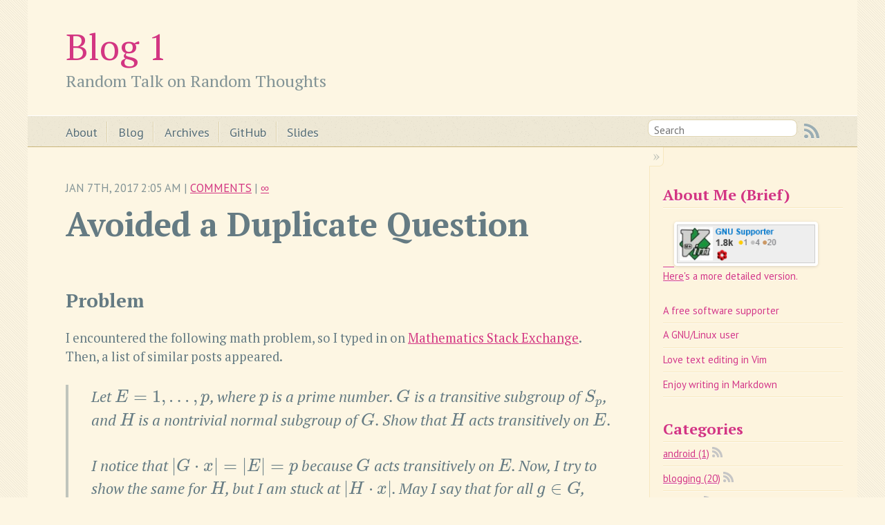

--- FILE ---
content_type: text/html; charset=utf-8
request_url: https://vincenttam.github.io/blog/2017/01/07/avoided-a-duplicate-question/
body_size: 5330
content:

<!DOCTYPE html>
<!--[if IEMobile 7 ]><html class="no-js iem7"><![endif]-->
<!--[if lt IE 9]><html class="no-js lte-ie8"><![endif]-->
<!--[if (gt IE 8)|(gt IEMobile 7)|!(IEMobile)|!(IE)]><!--><html class="no-js" lang="en"><!--<![endif]-->
<head>
  <meta charset="utf-8">
  <title>Avoided a Duplicate Question - Blog 1</title>
  <meta name="author" content="Vincent Tam">

  
  <meta name="description" content="Problem I encountered the following math problem, so I typed in on
Mathematics Stack Exchange. Then, a list of similar posts
appeared. Let $E = {1,\ &hellip;">
  

  <!-- http://t.co/dKP3o1e -->
  <meta name="HandheldFriendly" content="True">
  <meta name="MobileOptimized" content="320">
  <meta name="viewport" content="width=device-width, initial-scale=1">

  
  <link rel="canonical" href="https://vincenttam.github.io/blog/2017/01/07/avoided-a-duplicate-question">
  <link href="/favicon.png" rel="icon">
  <link href="/atom.xml" rel="alternate" title="Blog 1" type="application/atom+xml">
  <link href="/stylesheets/print.css" media="print" rel="stylesheet" type="text/css">
  <meta name="msvalidate.01" content="E421C0320103717D8EB0AD1FEC67709D" />
  <script type="text/javascript">
  var host = "vincenttam.github.io";
  if ((host == window.location.host) && (window.location.protocol != "https:")) {
    window.location.protocol = "https";
  }
  </script>

  
  <script>
    (function(i,s,o,g,r,a,m){i['GoogleAnalyticsObject']=r;i[r]=i[r]||function(){
       (i[r].q=i[r].q||[]).push(arguments)},i[r].l=1*new Date();a=s.createElement(o),
         m=s.getElementsByTagName(o)[0];a.async=1;a.src=g;m.parentNode.insertBefore(a,m)
           })(window,document,'script','//www.google-analytics.com/analytics.js','ga');

    ga('create', 'UA-46788371-2', 'auto');
      ga('send', 'pageview');

  </script>


</head>

<body   >
  <header role="banner"><hgroup>
  <h1><a href="/">Blog 1</a></h1>
  
    <h2>Random Talk on Random Thoughts</h2>
  
</hgroup>

</header>
  <nav role="navigation"><ul class="subscription" data-subscription="rss">
  <li><a href="/atom.xml" rel="subscribe-rss" title="subscribe via RSS">RSS</a></li>
  
</ul>
  
<form action="https://google.com/search" method="get">
  <fieldset role="search">
    <input type="hidden" name="sitesearch" value="vincenttam.github.io" />
    <input class="search" type="text" name="q" results="0" placeholder="Search"/>
  </fieldset>
</form>
  
<ul class="main-navigation">
  <li><a href="/about">About</a></li>
  <li><a href="/">Blog</a></li>
  <li><a href="/blog/archives">Archives</a></li>
  <li><a href="https://git.io/vtam">GitHub</a></li>
  <li><a href="/presentations">Slides</a></li>
</ul>

</nav>
  <div id="main">
    <div id="content">
      <div>
<article class="hentry" role="article">
  
  <header>
    
      
	<h1 class="entry-title">Avoided a Duplicate Question</h1>
      
    
    
      <p class="meta">
        




<time class='entry-date' datetime='2017-01-07T02:05:10+08:00'><span class='date'><span class='date-month'>Jan</span> <span class='date-day'>7</span><span class='date-suffix'>th</span>, <span class='date-year'>2017</span></span> <span class='time'>2:05 am</span></time>
        
           | <a href="#disqus_thread"
             data-disqus-identifier="https://vincenttam.github.io">Comments</a>
        
	| <a rel="bookmark" href="" title="Permalink">&infin;</a>
      </p>
    
  </header>


<div class="entry-content"><h2 id="problem">Problem</h2>

<p>I encountered the following math problem, so I typed in on
<a href="http://math.stackexchange.com/">Mathematics Stack Exchange</a>.  Then, a list of similar posts
appeared.</p>

<blockquote>
  <p>Let $E = {1,\dots,p}$, where $p$ is a prime number.  $G$ is a
transitive subgroup of $S_p$, and $H$ is a nontrivial normal
subgroup of $G$.  Show that $H$ acts transitively on $E$.</p>

  <p>I notice that $\lvert G \cdot x \rvert = \lvert E \rvert = p$
because $G$ acts transitively on $E$.  Now, I try to show the same
for $H$, but I am stuck at $\lvert H \cdot x \rvert$.  May I say
that for all $g \in G$, $\lvert gH \cdot x \rvert = \lvert H \cdot x
\rvert$?  Why can’t $H$ fix $x$?</p>
</blockquote>

<p><strong>Is it a possible duplicate of another question?</strong></p>

<h2 id="reason-to-think-about-this">Reason to think about this</h2>

<p>If the answer is yes, then my post is going to be quickly flagged as
duplicate by experienced users on this site, especially those who are
strong at abstract algebra, and I’ll lose reputation for that.</p>

<h2 id="answer">Answer</h2>

<p>I’ve really found <a href="http://math.stackexchange.com/q/152924/290189">the <em>same</em> problem</a> on Mathematics
Stack Exchange by luck.</p>

<h2 id="lessons-learnt">Lessons learnt</h2>

<p>I viewed this question four days ago.  When I tried to access it again
tonight from my web browsing history, I found this a bit hard.
Therefore, as a post on Mathematics Meta stack Exchange suggests,
<a href="http://meta.math.stackexchange.com/q/662/290189"><em>Vote early, vote often</em></a>.</p>

</div>


  <footer>
    <p class="meta">
      
  

<span class="byline author vcard">Posted by <span class="fn">Vincent Tam</span></span>

      




<time class='entry-date' datetime='2017-01-07T02:05:10+08:00'><span class='date'><span class='date-month'>Jan</span> <span class='date-day'>7</span><span class='date-suffix'>th</span>, <span class='date-year'>2017</span></span> <span class='time'>2:05 am</span></time>
      

<span class="categories">
  
    <a class='category' href='/blog/categories/math/'>math</a>, <a class='category' href='/blog/categories/metase/'>metase</a>
  
</span>


    </p>
    
      <div class="sharing">
  
  <a href="//twitter.com/share" class="twitter-share-button" data-url="https://vincenttam.github.io/blog/2017/01/07/avoided-a-duplicate-question/" data-via="" data-counturl="https://vincenttam.github.io/blog/2017/01/07/avoided-a-duplicate-question/" >Tweet</a>
  
  
  
    <div class="fb-like" data-send="true" data-width="450" data-show-faces="false"></div>
  
</div>

    
    <p class="meta">
      
        <a class="basic-alignment left" href="/blog/2017/01/06/windows-security-popup-during-public-wi-fi-connection/" title="Previous Post: Windows Security Popup during Public Wi-Fi Connection">&laquo; Windows Security Popup during Public Wi-Fi Connection</a>
      
      
        <a class="basic-alignment right" href="/blog/2017/01/10/a-comment-for-new-users-on-math-dot-se/" title="Next Post: A Comment for New Users on Math.SE">A Comment for New Users on Math.SE &raquo;</a>
      
    </p>
  </footer>
</article>

  <section>
    <h1>Comments</h1>
    <div id="disqus_thread" aria-live="polite"><noscript>Please enable JavaScript to view the <a href="http://disqus.com/?ref_noscript">comments powered by Disqus.</a></noscript>
</div>
  </section>

</div>

<aside class="sidebar">
  
    <section>
  <h1>About Me (Brief)</h1>
  <a href="http://stackexchange.com/users/3841408/gnu-supporter">
    <img src="/images/flair.png" width="208" height="58"
    alt="profile for GNU Supporter on Stack Exchange, a network of
    free, community-driven Q&amp;A sites" title="profile for GNU
    Supporter on Stack Exchange, a network of free, community-driven
    Q&amp;A sites" /></a>
  <p><a href="/about">Here</a>'s a more detailed version.</p>
  <ol>
    <li>A free software supporter</li>
    <li>A GNU/Linux user</li>
    <li>Love text editing in Vim</li>
    <li>Enjoy writing in Markdown</li>
  </ol>
</section>
<section>
  <h1>Categories</h1>
  <ul id="categories">
    <li class='category'><a href='/blog/categories/android/'>android (1)</a> <a href='/blog/categories/android/atom.xml'><img title = 'Category Atom Feed' src='/images/rss.png' class='nobd' alt='Category Atom Feed' height='15' width ='15'/></a></li>
<li class='category'><a href='/blog/categories/blogging/'>blogging (20)</a> <a href='/blog/categories/blogging/atom.xml'><img title = 'Category Atom Feed' src='/images/rss.png' class='nobd' alt='Category Atom Feed' height='15' width ='15'/></a></li>
<li class='category'><a href='/blog/categories/c-slash-c-plus-plus/'>c/c++ (6)</a> <a href='/blog/categories/c-slash-c-plus-plus/atom.xml'><img title = 'Category Atom Feed' src='/images/rss.png' class='nobd' alt='Category Atom Feed' height='15' width ='15'/></a></li>
<li class='category'><a href='/blog/categories/css/'>css (4)</a> <a href='/blog/categories/css/atom.xml'><img title = 'Category Atom Feed' src='/images/rss.png' class='nobd' alt='Category Atom Feed' height='15' width ='15'/></a></li>
<li class='category'><a href='/blog/categories/emacs/'>emacs (1)</a> <a href='/blog/categories/emacs/atom.xml'><img title = 'Category Atom Feed' src='/images/rss.png' class='nobd' alt='Category Atom Feed' height='15' width ='15'/></a></li>
<li class='category'><a href='/blog/categories/gimp/'>gimp (2)</a> <a href='/blog/categories/gimp/atom.xml'><img title = 'Category Atom Feed' src='/images/rss.png' class='nobd' alt='Category Atom Feed' height='15' width ='15'/></a></li>
<li class='category'><a href='/blog/categories/git/'>git (35)</a> <a href='/blog/categories/git/atom.xml'><img title = 'Category Atom Feed' src='/images/rss.png' class='nobd' alt='Category Atom Feed' height='15' width ='15'/></a></li>
<li class='category'><a href='/blog/categories/hardware/'>hardware (5)</a> <a href='/blog/categories/hardware/atom.xml'><img title = 'Category Atom Feed' src='/images/rss.png' class='nobd' alt='Category Atom Feed' height='15' width ='15'/></a></li>
<li class='category'><a href='/blog/categories/health/'>health (2)</a> <a href='/blog/categories/health/atom.xml'><img title = 'Category Atom Feed' src='/images/rss.png' class='nobd' alt='Category Atom Feed' height='15' width ='15'/></a></li>
<li class='category'><a href='/blog/categories/imagemagick/'>imagemagick (4)</a> <a href='/blog/categories/imagemagick/atom.xml'><img title = 'Category Atom Feed' src='/images/rss.png' class='nobd' alt='Category Atom Feed' height='15' width ='15'/></a></li>
<li class='category'><a href='/blog/categories/information-security/'>information security (15)</a> <a href='/blog/categories/information-security/atom.xml'><img title = 'Category Atom Feed' src='/images/rss.png' class='nobd' alt='Category Atom Feed' height='15' width ='15'/></a></li>
<li class='category'><a href='/blog/categories/kramdown/'>kramdown (7)</a> <a href='/blog/categories/kramdown/atom.xml'><img title = 'Category Atom Feed' src='/images/rss.png' class='nobd' alt='Category Atom Feed' height='15' width ='15'/></a></li>
<li class='category'><a href='/blog/categories/latex/'>latex (28)</a> <a href='/blog/categories/latex/atom.xml'><img title = 'Category Atom Feed' src='/images/rss.png' class='nobd' alt='Category Atom Feed' height='15' width ='15'/></a></li>
<li class='category'><a href='/blog/categories/latex-suite/'>latex-suite (7)</a> <a href='/blog/categories/latex-suite/atom.xml'><img title = 'Category Atom Feed' src='/images/rss.png' class='nobd' alt='Category Atom Feed' height='15' width ='15'/></a></li>
<li class='category'><a href='/blog/categories/linux/'>linux (57)</a> <a href='/blog/categories/linux/atom.xml'><img title = 'Category Atom Feed' src='/images/rss.png' class='nobd' alt='Category Atom Feed' height='15' width ='15'/></a></li>
<li class='category'><a href='/blog/categories/m$-win-star/'>m$ win* (41)</a> <a href='/blog/categories/m$-win-star/atom.xml'><img title = 'Category Atom Feed' src='/images/rss.png' class='nobd' alt='Category Atom Feed' height='15' width ='15'/></a></li>
<li class='category'><a href='/blog/categories/math/'>math (56)</a> <a href='/blog/categories/math/atom.xml'><img title = 'Category Atom Feed' src='/images/rss.png' class='nobd' alt='Category Atom Feed' height='15' width ='15'/></a></li>
<li class='category'><a href='/blog/categories/mathjax/'>mathjax (17)</a> <a href='/blog/categories/mathjax/atom.xml'><img title = 'Category Atom Feed' src='/images/rss.png' class='nobd' alt='Category Atom Feed' height='15' width ='15'/></a></li>
<li class='category'><a href='/blog/categories/metase/'>metase (4)</a> <a href='/blog/categories/metase/atom.xml'><img title = 'Category Atom Feed' src='/images/rss.png' class='nobd' alt='Category Atom Feed' height='15' width ='15'/></a></li>
<li class='category'><a href='/blog/categories/octave/'>octave (4)</a> <a href='/blog/categories/octave/atom.xml'><img title = 'Category Atom Feed' src='/images/rss.png' class='nobd' alt='Category Atom Feed' height='15' width ='15'/></a></li>
<li class='category'><a href='/blog/categories/octopress/'>octopress (57)</a> <a href='/blog/categories/octopress/atom.xml'><img title = 'Category Atom Feed' src='/images/rss.png' class='nobd' alt='Category Atom Feed' height='15' width ='15'/></a></li>
<li class='category'><a href='/blog/categories/online-code-highlighter/'>online code highlighter (9)</a> <a href='/blog/categories/online-code-highlighter/atom.xml'><img title = 'Category Atom Feed' src='/images/rss.png' class='nobd' alt='Category Atom Feed' height='15' width ='15'/></a></li>
<li class='category'><a href='/blog/categories/pandoc/'>pandoc (4)</a> <a href='/blog/categories/pandoc/atom.xml'><img title = 'Category Atom Feed' src='/images/rss.png' class='nobd' alt='Category Atom Feed' height='15' width ='15'/></a></li>
<li class='category'><a href='/blog/categories/perl/'>perl (2)</a> <a href='/blog/categories/perl/atom.xml'><img title = 'Category Atom Feed' src='/images/rss.png' class='nobd' alt='Category Atom Feed' height='15' width ='15'/></a></li>
<li class='category'><a href='/blog/categories/ruby/'>ruby (9)</a> <a href='/blog/categories/ruby/atom.xml'><img title = 'Category Atom Feed' src='/images/rss.png' class='nobd' alt='Category Atom Feed' height='15' width ='15'/></a></li>
<li class='category'><a href='/blog/categories/sql/'>sql (2)</a> <a href='/blog/categories/sql/atom.xml'><img title = 'Category Atom Feed' src='/images/rss.png' class='nobd' alt='Category Atom Feed' height='15' width ='15'/></a></li>
<li class='category'><a href='/blog/categories/svg/'>svg (8)</a> <a href='/blog/categories/svg/atom.xml'><img title = 'Category Atom Feed' src='/images/rss.png' class='nobd' alt='Category Atom Feed' height='15' width ='15'/></a></li>
<li class='category'><a href='/blog/categories/template/'>template (10)</a> <a href='/blog/categories/template/atom.xml'><img title = 'Category Atom Feed' src='/images/rss.png' class='nobd' alt='Category Atom Feed' height='15' width ='15'/></a></li>
<li class='category'><a href='/blog/categories/ultrablog-dot-vim/'>ultrablog.vim (7)</a> <a href='/blog/categories/ultrablog-dot-vim/atom.xml'><img title = 'Category Atom Feed' src='/images/rss.png' class='nobd' alt='Category Atom Feed' height='15' width ='15'/></a></li>
<li class='category'><a href='/blog/categories/vim/'>vim (41)</a> <a href='/blog/categories/vim/atom.xml'><img title = 'Category Atom Feed' src='/images/rss.png' class='nobd' alt='Category Atom Feed' height='15' width ='15'/></a></li>
<li class='category'><a href='/blog/categories/web-technologies/'>web technologies (32)</a> <a href='/blog/categories/web-technologies/atom.xml'><img title = 'Category Atom Feed' src='/images/rss.png' class='nobd' alt='Category Atom Feed' height='15' width ='15'/></a></li>

  </ul>
</section>
<section>
  <h1>Recent Posts</h1>
  <ul id="recent_posts">
    
      <li class="post">
        <a href="/blog/2017/01/28/moved-to-octopress-3/">Moved to Octopress 3</a>
      </li>
    
      <li class="post">
        <a href="/blog/2017/01/11/ubuntu-on-windows-10-custom-display/">Ubuntu on Windows 10 Custom Display</a>
      </li>
    
      <li class="post">
        <a href="/blog/2017/01/11/windows-10-time-sync-error/">Windows 10 Time Sync Error</a>
      </li>
    
      <li class="post">
        <a href="/blog/2017/01/11/shortened-github-urls-for-this-site/">Shortened GitHub URLs for This Site</a>
      </li>
    
      <li class="post">
        <a href="/blog/2017/01/11/a-quick-markdown-syntax-error-detection-for-writing-mathjax-equations-in-octopress-posts-5/">A Quick Markdown Syntax Error Detection for Writing MathJax Equations in Octopress Posts (5)</a>
      </li>
    
  </ul>
</section>





  
</aside>


    </div>
  </div>
  <footer role="contentinfo"><p>
<a rel="license" href="http://creativecommons.org/licenses/by-sa/4.0/"><img alt="Creative Commons License" src="/images/CC-BY-SA-icon.png" height="31" width="88"/></a><br />This work is licensed under a <a rel="license" href="http://creativecommons.org/licenses/by-sa/4.0/">Creative Commons Attribution-ShareAlike 4.0 International License</a>.<br/>
<span class="credit">Powered by <a href="http://octopress.org">Octopress</a></span>
</p>

</footer>
  

<script type="text/javascript">
      var disqus_shortname = 'blogueun';
      
        
        // var disqus_developer = 1;
        var disqus_identifier = 'https://vincenttam.github.io/blog/2017/01/07/avoided-a-duplicate-question/';
        var disqus_url = 'https://vincenttam.github.io/blog/2017/01/07/avoided-a-duplicate-question/';
        var disqus_script = 'embed.js';
      
    (function () {
      var dsq = document.createElement('script'); dsq.type = 'text/javascript'; dsq.async = true;
      dsq.src = '//' + disqus_shortname + '.disqus.com/' + disqus_script;
      (document.getElementsByTagName('head')[0] || document.getElementsByTagName('body')[0]).appendChild(dsq);
    }());
</script>



<div id="fb-root"></div>
<script>(function(d, s, id) {
  var js, fjs = d.getElementsByTagName(s)[0];
  if (d.getElementById(id)) {return;}
  js = d.createElement(s); js.id = id; js.async = true;
  js.src = "//connect.facebook.net/en_US/all.js#appId=212934732101925&xfbml=1";
  fjs.parentNode.insertBefore(js, fjs);
}(document, 'script', 'facebook-jssdk'));</script>





  <script type="text/javascript">
    (function(){
      var twitterWidgets = document.createElement('script');
      twitterWidgets.type = 'text/javascript';
      twitterWidgets.async = true;
      twitterWidgets.src = '//platform.twitter.com/widgets.js';
      document.getElementsByTagName('head')[0].appendChild(twitterWidgets);
    })();
  </script>




<!-- Defer loading of JavaScripts -->
<script type="text/javascript" charset="utf-8">
(function() {
    function getScript(url,success){
        var script=document.createElement('script');
        script.src=url;
        var head=document.getElementsByTagName('head')[0],
        done=false;
        script.onload=script.onreadystatechange = function(){
        if ( !done && (!this.readyState || this.readyState == 'loaded' || this.readyState == 'complete') ) {
            done=true;
            success();
            script.onload = script.onreadystatechange = null;
            head.removeChild(script);
        }
        };
        head.appendChild(script);
    }

    getScript("/javascripts/modernizr-2.0.js",function() {});
    getScript("https://cdn.mathjax.org/mathjax/latest/MathJax.js?config=TeX-AMS-MML_HTMLorMML,https://vincenttam.github.io/javascripts/MathJaxLocal.js",function() {});

    getScript("//ajax.googleapis.com/ajax/libs/jquery/1.9.1/jquery.min.js",function(){
      getScript("/javascripts/octopress.js",function() {});
      getScript("/fancybox/source/jquery.fancybox.pack.js?v=2.1.5", function() {
	getScript("/fancybox/source/helpers/all.js", function() {
	  getScript("/javascripts/FancyBoxLocal.js", function() {});
	  });
	});
      });
})();

var cb = function() {
  var h = document.getElementsByTagName('head')[0];

  // Fonts from Google's Web font directory at http://google.com/webfonts
  var font1 = document.createElement("link");
  font1.href = "//fonts.googleapis.com/css?family=PT+Serif:regular,italic,bold,bolditalic";
  font1.rel = "stylesheet";
  font1.type = "text/css";
  h.parentNode.insertBefore(font1, h);

  var font2 = document.createElement("link");
  font2.href = "//fonts.googleapis.com/css?family=PT+Sans:regular,italic,bold,bolditalic";
  font2.rel = "stylesheet";
  font2.type = "text/css";
  h.parentNode.insertBefore(font2, h);

  var fontub = document.createElement("link");
  fontub.href = "//fonts.googleapis.com/css?family=Ubuntu+Mono:400,700";
  fontub.rel = "stylesheet";
  fontub.type = "text/css";
  h.parentNode.insertBefore(fontub, h);

  // screen.css
  var l = document.createElement("link");
  l.href = "/stylesheets/screen.css";
  l.media = "screen, projection";
  l.rel = "stylesheet";
  l.type = "text/css";
  h.parentNode.insertBefore(l, h);

  // table css
  var tcss = document.createElement("link");
  tcss.href = "/stylesheets/data-table.css";
  tcss.media = "screen, projection";
  tcss.rel = "stylesheet";
  tcss.type = "text/css";
  h.parentNode.insertBefore(tcss, h);

  // CSS files for FancyBox
  var fbcss = document.createElement("link");
  fbcss.href = "/fancybox/source/jquery.fancybox.css?v=2.1.5";
  fbcss.rel = "stylesheet";
  fbcss.type = "text/css";
  fbcss.media = "screen, projection";
  document.body.appendChild(fbcss);
  var fbbtncss = document.createElement("link");
  fbbtncss.href = "/fancybox/source/helpers/jquery.fancybox-buttons.css?v=1.0.5";
  fbbtncss.rel = "stylesheet";
  fbbtncss.type = "text/css";
  fbbtncss.media = "screen, projection";
  document.body.appendChild(fbbtncss);
  var fbthmcss = document.createElement("link");
  fbthmcss.href = "/fancybox/source/helpers/jquery.fancybox-thumbs.css?v=1.0.7";
  fbthmcss.rel = "stylesheet";
  fbthmcss.type = "text/css";
  fbthmcss.media = "screen, projection";
  document.body.appendChild(fbthmcss);
};

var raf = requestAnimationFrame || mozRequestAnimationFrame ||
    webkitRequestAnimationFrame || msRequestAnimationFrame;
if (raf) raf(cb);
else window.addEventListener('load', cb);
</script>


</body>
</html>


--- FILE ---
content_type: text/css; charset=utf-8
request_url: https://vincenttam.github.io/stylesheets/print.css
body_size: -240
content:
nav{display:none}aside{display:none}a{text-decoration:none;color:black}h1.entry-title{border-top:1px solid black !important;margin-top:1em;padding-top:1em}h1.blog-title{padding-bottom:0;margin-bottom:0}h2.blog-subtitle{width:100%;text-align:right;font-style:italic;padding-top:0;margin-top:0}.disqus-script{display:none !important}div.sharing{display:none !important}#dsq-content{display:none !important}a.basic-alignment{display:none !important}img{max-width:100%;height:auto}.nopr{display:none}.github-fork-ribbon-wrapper{display:none !important}


--- FILE ---
content_type: text/css; charset=utf-8
request_url: https://vincenttam.github.io/stylesheets/screen.css
body_size: 7182
content:
html,body,div,span,applet,object,iframe,h1,h2,h3,h4,h5,h6,p,blockquote,pre,a,abbr,acronym,address,big,cite,code,del,dfn,em,img,ins,kbd,q,s,samp,small,strike,strong,sub,sup,tt,var,b,u,i,center,dl,dt,dd,ol,ul,li,fieldset,form,label,legend,table,caption,tbody,tfoot,thead,tr,th,td,article,aside,canvas,details,embed,figure,figcaption,footer,header,hgroup,menu,nav,output,ruby,section,summary,time,mark,audio,video{margin:0;padding:0;border:0;font:inherit;font-size:100%;vertical-align:baseline}html{line-height:1}ol,ul{list-style:none}table{border-collapse:collapse;border-spacing:0}caption,th,td{text-align:left;font-weight:normal;vertical-align:middle}q,blockquote{quotes:none}q:before,q:after,blockquote:before,blockquote:after{content:"";content:none}a img{border:none}article,aside,details,figcaption,figure,footer,header,hgroup,main,menu,nav,section,summary{display:block}a{color:#d33682}a:visited{color:#d33682}a:focus{color:#586e75}a:hover{color:#586e75}a:active{color:#586e75}aside.sidebar a{color:#657b83}aside.sidebar a:focus{color:#586e75}aside.sidebar a:hover{color:#586e75}aside.sidebar a:active{color:#586e75}a{-moz-transition:color .3s;-o-transition:color .3s;-webkit-transition:color .3s;transition:color .3s}html{background:#fdf6e3 url('/images/line-tile.png?1484515933') top left}body>div#main{background:#fdf4de none;border-bottom:1px solid none}body>div#main>div{background:#fdf6e3 none;border-right:1px solid #f7e8c0}.heading,body>header h1,h1,h2,h3,h4,h5,h6{font-family:"PT Serif","Georgia","Helvetica Neue",Arial,sans-serif}.sans,body>header h2,article header p.meta,article>footer,#content .blog-index footer,html .gist .gist-file .gist-meta,#blog-archives a.category,#blog-archives time,aside.sidebar section,body>footer{font-family:"PT Sans","Helvetica Neue",Arial,sans-serif}.serif,body,#content .blog-index a[rel=full-article]{font-family:"PT Serif",Georgia,Times,"Times New Roman",serif}.mono,pre,code,tt,p code,li code{font-family:Menlo,Monaco,"Andale Mono","lucida console","Courier New",monospace}body>header h1{font-size:2.2em;font-family:"PT Serif","Georgia","Helvetica Neue",Arial,sans-serif;font-weight:normal;line-height:1.2em;margin-bottom:0.6667em}body>header h2{font-family:"PT Serif","Georgia","Helvetica Neue",Arial,sans-serif}body{line-height:1.5em;color:#657b83}h1{font-size:2.2em;line-height:1.2em}@media only screen and (min-width: 992px){body{font-size:1.15em}h1{font-size:2.6em;line-height:1.2em}}h1,h2,h3,h4,h5,h6{text-rendering:optimizelegibility;margin-bottom:1em;font-weight:bold}h2,section h1{font-size:1.5em}h3,section h2,section section h1{font-size:1.3em}h4,section h3,section section h2,section section section h1{font-size:1em}h5,section h4,section section h3{font-size:.9em}h6,section h5,section section h4,section section section h3{font-size:.8em}p,article blockquote,ul,ol{margin-bottom:1.5em}ul{list-style-type:disc}ul ul{list-style-type:circle;margin-bottom:0px}ul ul ul{list-style-type:square;margin-bottom:0px}ol{list-style-type:decimal}ol ol{list-style-type:lower-alpha;margin-bottom:0px}ol ol ol{list-style-type:lower-roman;margin-bottom:0px}ul,ul ul,ul ol,ol,ol ul,ol ol{margin-left:1.3em}ul ul,ul ol,ol ul,ol ol{margin-bottom:0em}strong{font-weight:bold}em{font-style:italic}sup,sub{font-size:0.75em;position:relative;display:inline-block;padding:0 .2em;line-height:.8em}sup{top:-.5em}sub{bottom:-.5em}a[rev='footnote']{font-size:.75em;padding:0 .3em;line-height:1}q{font-style:italic}q:before{content:"\201C"}q:after{content:"\201D"}em,dfn{font-style:italic}strong,dfn{font-weight:bold}del,s{text-decoration:line-through}abbr,acronym{border-bottom:1px dotted;cursor:help}hr{margin-bottom:0.2em}small{font-size:.8em}big{font-size:1.2em}article blockquote{font-style:italic;position:relative;font-size:1.2em;line-height:1.5em;padding-left:1em;border-left:4px solid rgba(131,148,150,0.5)}article blockquote cite{font-style:italic}article blockquote cite a{color:#839496 !important;word-wrap:break-word}article blockquote cite:before{content:'\2014';padding-right:.3em;padding-left:.3em;color:#839496}@media only screen and (min-width: 992px){article blockquote{padding-left:1.5em;border-left-width:4px}}.pullquote-right:before,.pullquote-left:before{padding:0;border:none;content:attr(data-pullquote);float:right;width:45%;margin:.5em 0 1em 1.5em;position:relative;top:7px;font-size:1.4em;line-height:1.45em}.pullquote-left:before{float:left;margin:.5em 1.5em 1em 0}.force-wrap,article a,aside.sidebar a{white-space:-moz-pre-wrap;white-space:-pre-wrap;white-space:-o-pre-wrap;white-space:pre-wrap;word-wrap:break-word}.group,body>header,body>nav,body>footer,body #content>article,body #content>div>article,body #content>div>section,body div.pagination,aside.sidebar,#main,#content,.sidebar{*zoom:1}.group:after,body>header:after,body>nav:after,body>footer:after,body #content>article:after,body #content>div>article:after,body #content>div>section:after,body div.pagination:after,#main:after,#content:after,.sidebar:after{content:"";display:table;clear:both}body{-webkit-text-size-adjust:none;max-width:1200px;position:relative;margin:0 auto}body>header,body>nav,body>footer,body #content>article,body #content>div>article,body #content>div>section{padding-left:18px;padding-right:18px}@media only screen and (min-width: 480px){body>header,body>nav,body>footer,body #content>article,body #content>div>article,body #content>div>section{padding-left:25px;padding-right:25px}}@media only screen and (min-width: 768px){body>header,body>nav,body>footer,body #content>article,body #content>div>article,body #content>div>section{padding-left:35px;padding-right:35px}}@media only screen and (min-width: 992px){body>header,body>nav,body>footer,body #content>article,body #content>div>article,body #content>div>section{padding-left:55px;padding-right:55px}}body div.pagination{margin-left:18px;margin-right:18px}@media only screen and (min-width: 480px){body div.pagination{margin-left:25px;margin-right:25px}}@media only screen and (min-width: 768px){body div.pagination{margin-left:35px;margin-right:35px}}@media only screen and (min-width: 992px){body div.pagination{margin-left:55px;margin-right:55px}}body>header{font-size:1em;padding-top:1.5em;padding-bottom:1.5em}#content{overflow:hidden}#content>div,#content>article{width:100%}aside.sidebar{float:none;padding:0 18px 1px;background-color:#fdf8e8;border-top:1px solid #f7e8c0}.flex-content,article img,article video,article .flash-video,aside.sidebar img{max-width:100%;height:auto}.basic-alignment.left,article img.left,article video.left,article .left.flash-video,aside.sidebar img.left{float:left;margin-right:1.5em}.basic-alignment.right,article img.right,article video.right,article .right.flash-video,aside.sidebar img.right{float:right;margin-left:1.5em}.basic-alignment.center,article img.center,article video.center,article .center.flash-video,aside.sidebar img.center{display:block;margin:0 auto 1.5em}.basic-alignment.left,article img.left,article video.left,article .left.flash-video,aside.sidebar img.left,.basic-alignment.right,article img.right,article video.right,article .right.flash-video,aside.sidebar img.right{margin-bottom:.8em}.toggle-sidebar,.no-sidebar .toggle-sidebar{display:none}@media only screen and (min-width: 750px){body.sidebar-footer aside.sidebar{float:none;width:auto;clear:left;margin:0;padding:0 35px 1px;background-color:#fdf8e8;border-top:1px solid #f9efd2}body.sidebar-footer aside.sidebar section.odd,body.sidebar-footer aside.sidebar section.even{float:left;width:48%}body.sidebar-footer aside.sidebar section.odd{margin-left:0}body.sidebar-footer aside.sidebar section.even{margin-left:4%}body.sidebar-footer aside.sidebar.thirds section{width:30%;margin-left:5%}body.sidebar-footer aside.sidebar.thirds section.first{margin-left:0;clear:both}}body.sidebar-footer #content{margin-right:0px}body.sidebar-footer .toggle-sidebar{display:none}@media only screen and (min-width: 550px){body>header{font-size:1em}}@media only screen and (min-width: 750px){aside.sidebar{float:none;width:auto;clear:left;margin:0;padding:0 35px 1px;background-color:#fdf8e8;border-top:1px solid #f9efd2}aside.sidebar section.odd,aside.sidebar section.even{float:left;width:48%}aside.sidebar section.odd{margin-left:0}aside.sidebar section.even{margin-left:4%}aside.sidebar.thirds section{width:30%;margin-left:5%}aside.sidebar.thirds section.first{margin-left:0;clear:both}}@media only screen and (min-width: 768px){body{-webkit-text-size-adjust:auto}body>header{font-size:1.2em}#main{padding:0;margin:0 auto}#content{overflow:visible;margin-right:240px;position:relative}.no-sidebar #content{margin-right:0;border-right:0}.collapse-sidebar #content{margin-right:20px}#content>div,#content>article{padding-top:17.5px;padding-bottom:17.5px;float:left}aside.sidebar{width:210px;padding:0 15px 15px;background:none;clear:none;float:left;margin:0 -100% 0 0}aside.sidebar section{width:auto;margin-left:0}aside.sidebar section.odd,aside.sidebar section.even{float:none;width:auto;margin-left:0}.collapse-sidebar aside.sidebar{float:none;width:auto;clear:left;margin:0;padding:0 35px 1px;background-color:#fdf8e8;border-top:1px solid #f9efd2}.collapse-sidebar aside.sidebar section.odd,.collapse-sidebar aside.sidebar section.even{float:left;width:48%}.collapse-sidebar aside.sidebar section.odd{margin-left:0}.collapse-sidebar aside.sidebar section.even{margin-left:4%}.collapse-sidebar aside.sidebar.thirds section{width:30%;margin-left:5%}.collapse-sidebar aside.sidebar.thirds section.first{margin-left:0;clear:both}}@media only screen and (min-width: 992px){body>header{font-size:1.3em}#content{margin-right:300px}#content>div,#content>article{padding-top:27.5px;padding-bottom:27.5px}aside.sidebar{width:260px;padding:1.2em 20px 20px}.collapse-sidebar aside.sidebar{padding-left:55px;padding-right:55px}}@media only screen and (min-width: 768px){ul,ol{margin-left:0}}body>header{background:#fdf6e3}body>header h1{display:inline-block;margin:0}body>header h1 a,body>header h1 a:visited,body>header h1 a:hover{color:#d33682;text-decoration:none}body>header h2{margin:.2em 0 0;font-size:1em;color:#839496;font-weight:normal}body>nav{position:relative;background-color:#eee8d5;background:url('/images/noise.png?1484515933'),#eee8d5;border-top:1px solid #fff;border-bottom:1px solid #c9b67a;padding-top:.35em;padding-bottom:.35em}body>nav form{-moz-background-clip:padding;-o-background-clip:padding-box;-webkit-background-clip:padding;background-clip:padding-box;margin:0;padding:0}body>nav form .search{padding:.3em .5em 0;font-size:.85em;font-family:"PT Sans","Helvetica Neue",Arial,sans-serif;line-height:1.1em;width:95%;-moz-border-radius:.5em;-webkit-border-radius:.5em;border-radius:.5em;-moz-background-clip:padding;-o-background-clip:padding-box;-webkit-background-clip:padding;background-clip:padding-box;-moz-box-shadow:#f1ecdc 0 1px;-webkit-box-shadow:#f1ecdc 0 1px;box-shadow:#f1ecdc 0 1px;background-color:#fff;border:1px solid #dfd4b1;color:#888}body>nav form .search:focus{color:#444;border-color:#80b1df;-moz-box-shadow:#80b1df 0 0 4px,#80b1df 0 0 3px inset;-webkit-box-shadow:#80b1df 0 0 4px,#80b1df 0 0 3px inset;box-shadow:#80b1df 0 0 4px,#80b1df 0 0 3px inset;background-color:#fff;outline:none}body>nav fieldset[role=search]{float:right;width:48%}body>nav fieldset.mobile-nav{float:left;width:48%}body>nav fieldset.mobile-nav select{width:100%;font-size:.8em;border:1px solid #888}body>nav ul{display:none}@media only screen and (min-width: 550px){body>nav{font-size:.9em}body>nav ul{margin:0;padding:0;border:0;overflow:hidden;*zoom:1;float:left;display:block;padding-top:.15em}body>nav ul li{list-style-image:none;list-style-type:none;margin-left:0;white-space:nowrap;float:left;padding-left:0;padding-right:0}body>nav ul li:first-child{padding-left:0}body>nav ul li:last-child{padding-right:0}body>nav ul li.last{padding-right:0}body>nav ul.subscription{margin-left:.8em;float:right}body>nav ul.subscription li:last-child a{padding-right:0}body>nav ul li{margin:0}body>nav a{color:#586e75;font-family:"PT Sans","Helvetica Neue",Arial,sans-serif;text-shadow:#fff 0 1px;float:left;text-decoration:none;font-size:1.1em;padding:.1em 0;line-height:1.5em}body>nav a:visited{color:#586e75}body>nav a:hover{color:#839496}body>nav li+li{border-left:1px solid #ded2ad;margin-left:.8em}body>nav li+li a{padding-left:.8em;border-left:1px solid #f8f6ee}body>nav form{float:right;text-align:left;padding-left:.8em;width:175px}body>nav form .search{width:93%;font-size:.95em;line-height:1.2em}body>nav ul[data-subscription$=email]+form{width:97px}body>nav ul[data-subscription$=email]+form .search{width:91%}body>nav fieldset.mobile-nav{display:none}body>nav fieldset[role=search]{width:99%}}@media only screen and (min-width: 992px){body>nav form{width:215px}body>nav ul[data-subscription$=email]+form{width:147px}}.no-placeholder body>nav .search{background:#fff url('/images/search.png?1484515933') 0.3em 0.25em no-repeat;text-indent:1.3em}@media only screen and (min-width: 550px){.maskImage body>nav ul[data-subscription$=email]+form{width:123px}}@media only screen and (min-width: 992px){.maskImage body>nav ul[data-subscription$=email]+form{width:173px}}.maskImage ul.subscription{position:relative;top:.2em}.maskImage ul.subscription li,.maskImage ul.subscription a{border:0;padding:0}.maskImage a[rel=subscribe-rss]{position:relative;top:0px;text-indent:-999999em;background-color:#f8f6ee;border:0;padding:0}.maskImage a[rel=subscribe-rss],.maskImage a[rel=subscribe-rss]:after{-webkit-mask-image:url('/images/rss.png?1484515933');-moz-mask-image:url('/images/rss.png?1484515933');-ms-mask-image:url('/images/rss.png?1484515933');-o-mask-image:url('/images/rss.png?1484515933');mask-image:url('/images/rss.png?1484515933');-webkit-mask-repeat:no-repeat;-moz-mask-repeat:no-repeat;-ms-mask-repeat:no-repeat;-o-mask-repeat:no-repeat;mask-repeat:no-repeat;width:22px;height:22px}.maskImage a[rel=subscribe-rss]:after{content:"";position:absolute;top:-1px;left:0;background-color:#9aadb3}.maskImage a[rel=subscribe-rss]:hover:after{background-color:#8ba1a8}.maskImage a[rel=subscribe-email]{position:relative;top:0px;text-indent:-999999em;background-color:#f8f6ee;border:0;padding:0}.maskImage a[rel=subscribe-email],.maskImage a[rel=subscribe-email]:after{-webkit-mask-image:url('/images/email.png?1484515933');-moz-mask-image:url('/images/email.png?1484515933');-ms-mask-image:url('/images/email.png?1484515933');-o-mask-image:url('/images/email.png?1484515933');mask-image:url('/images/email.png?1484515933');-webkit-mask-repeat:no-repeat;-moz-mask-repeat:no-repeat;-ms-mask-repeat:no-repeat;-o-mask-repeat:no-repeat;mask-repeat:no-repeat;width:28px;height:22px}.maskImage a[rel=subscribe-email]:after{content:"";position:absolute;top:-1px;left:0;background-color:#9aadb3}.maskImage a[rel=subscribe-email]:hover:after{background-color:#8ba1a8}article{padding-top:1em}article header{position:relative;padding-top:2em;padding-bottom:1em;margin-bottom:1em;background:none bottom left repeat-x}article header h1{margin:0}article header h1 a{text-decoration:none}article header h1 a:hover{text-decoration:underline}article header p{font-size:.9em;color:#839496;margin:0}article header p.meta{text-transform:uppercase;position:absolute;top:0}@media only screen and (min-width: 768px){article header{margin-bottom:1.5em;padding-bottom:1em;background:none bottom left repeat-x}}article h2{padding-top:0.8em;background:none top left repeat-x}.entry-content article h2:first-child,article header+h2{padding-top:0}article h2:first-child,article header+h2{background:none}article .feature{padding-top:.5em;margin-bottom:1em;padding-bottom:1em;background:none bottom left repeat-x;font-size:2.0em;font-style:italic;line-height:1.3em}article img,article video,article .flash-video{-moz-border-radius:.3em;-webkit-border-radius:.3em;border-radius:.3em;-moz-box-shadow:rgba(0,0,0,0.15) 0 1px 4px;-webkit-box-shadow:rgba(0,0,0,0.15) 0 1px 4px;box-shadow:rgba(0,0,0,0.15) 0 1px 4px;-moz-box-sizing:border-box;-webkit-box-sizing:border-box;box-sizing:border-box;border:#fff 0.5em solid}article video,article .flash-video{margin:0 auto 1.5em}article video{display:block;width:100%}article .flash-video>div{position:relative;display:block;padding-bottom:56.25%;padding-top:1px;height:0;overflow:hidden}article .flash-video>div iframe,article .flash-video>div object,article .flash-video>div embed{position:absolute;top:0;left:0;width:100%;height:100%}article>footer{padding-bottom:2.5em;margin-top:2em}article>footer p.meta{margin-bottom:.8em;font-size:.85em;clear:both;overflow:hidden}.blog-index article+article{background:none top left repeat-x}#content .blog-index{padding-top:0;padding-bottom:0}#content .blog-index article{padding-top:2em}#content .blog-index article header{background:none;padding-bottom:0}#content .blog-index article h1{font-size:2.2em}#content .blog-index article h1 a{color:inherit}#content .blog-index article h1 a:hover{color:#586e75}#content .blog-index a[rel=full-article]{background:#fbeecb;display:inline-block;padding:.4em .8em;margin-right:.5em;text-decoration:none;color:#74888d;-moz-transition:background-color .5s;-o-transition:background-color .5s;-webkit-transition:background-color .5s;transition:background-color .5s}#content .blog-index a[rel=full-article]:hover{background:#586e75;text-shadow:none;color:#fdf6e3}#content .blog-index footer{margin-top:1em}.separator,article>footer .byline+time:before,article>footer time+time:before,article>footer .comments:before,article>footer .byline ~ .categories:before{content:"\2022 ";padding:0 .4em 0 .2em;display:inline-block}#content div.pagination{text-align:center;font-size:.95em;position:relative;background:none top left repeat-x;padding-top:1.5em;padding-bottom:1.5em}#content div.pagination a{text-decoration:none;color:#839496}#content div.pagination a.prev{position:absolute;left:0}#content div.pagination a.next{position:absolute;right:0}#content div.pagination a:hover{color:#586e75}#content div.pagination a[href*=archive]:before,#content div.pagination a[href*=archive]:after{content:'\2014';padding:0 .3em}p.meta+.sharing{padding-top:1em;padding-left:0;background:none top left repeat-x}#fb-root{display:none}.highlight,html .gist .gist-file .gist-syntax .gist-highlight{border:1px solid #e7dec3 !important}.highlight table td.code,html .gist .gist-file .gist-syntax .gist-highlight table td.code{width:100%}.highlight .line-numbers,html .gist .gist-file .gist-syntax .highlight .line_numbers{text-align:right;font-size:13px;line-height:1.45em;background:#fdf8e8 none !important;border-right:1px solid #ebe4ce !important;-moz-box-shadow:#fef9ed -1px 0 inset;-webkit-box-shadow:#fef9ed -1px 0 inset;box-shadow:#fef9ed -1px 0 inset;text-shadow:#f1ecdc 0 -1px;padding:.8em !important;-moz-border-radius:0;-webkit-border-radius:0;border-radius:0}.highlight .line-numbers span,html .gist .gist-file .gist-syntax .highlight .line_numbers span{color:#93a1a1 !important}.line-data{font-size:13px}figure.code,.gist-file,pre{-moz-box-shadow:rgba(0,0,0,0.06) 0 0 10px;-webkit-box-shadow:rgba(0,0,0,0.06) 0 0 10px;box-shadow:rgba(0,0,0,0.06) 0 0 10px}figure.code .highlight pre,.gist-file .highlight pre,pre .highlight pre{-moz-box-shadow:none;-webkit-box-shadow:none;box-shadow:none}.gist .highlight *::-moz-selection,figure.code .highlight *::-moz-selection{background:#fff;color:inherit;text-shadow:#fdf6e3 0 1px}.gist .highlight *::-webkit-selection,figure.code .highlight *::-webkit-selection{background:#fff;color:inherit;text-shadow:#fdf6e3 0 1px}.gist .highlight *::selection,figure.code .highlight *::selection{background:#fff;color:inherit;text-shadow:#fdf6e3 0 1px}html .gist .gist-file{margin-bottom:1.8em;position:relative;border:none;padding-top:26px !important}html .gist .gist-file .highlight{margin-bottom:0}html .gist .gist-file .gist-syntax{border-bottom:0 !important;background:none !important}html .gist .gist-file .gist-syntax .gist-highlight{background:#fdf6e3 !important}html .gist .gist-file .gist-syntax .highlight pre{padding:0}html .gist .gist-file .gist-meta{padding:.6em 0.8em;border:1px solid #f1ecdc !important;color:#93a1a1;font-size:.7em !important;background:#fef9ed none;border:1px solid #e7dec3 !important;border-top:1px solid #fef9ed !important;line-height:1.5em}html .gist .gist-file .gist-meta a{color:#76888b !important;text-decoration:none}html .gist .gist-file .gist-meta a:hover,html .gist .gist-file .gist-meta a:focus{text-decoration:underline}html .gist .gist-file .gist-meta a:hover{color:#586e75 !important}html .gist .gist-file .gist-meta a[href*='#file']{position:absolute;top:0;left:0;right:0px;color:#474747 !important}html .gist .gist-file .gist-meta a[href*='#file']:hover{color:#d33682 !important}html .gist .gist-file .gist-meta a[href*=raw]{top:.4em}pre{background:#fdf6e3 none;-moz-border-radius:.4em;-webkit-border-radius:.4em;border-radius:.4em;border:1px solid #e7dec3;line-height:1.45em;font-size:13px;margin-bottom:2.1em;padding:.8em 1em;color:#586e75;overflow:auto}h3.filename+pre{-moz-border-radius-topleft:0px;-webkit-border-top-left-radius:0px;border-top-left-radius:0px;-moz-border-radius-topright:0px;-webkit-border-top-right-radius:0px;border-top-right-radius:0px}p code,li code{display:inline-block;white-space:no-wrap;background:#fff;font-size:.8em;line-height:1.5em;color:#555;border:1px solid #ddd;-moz-border-radius:.4em;-webkit-border-radius:.4em;border-radius:.4em;padding:0 .3em;margin:-1px 0}p pre code,li pre code{font-size:1em !important;background:none;border:none}.pre-code,html .gist .gist-file .gist-syntax .highlight pre,.highlight code{font-family:Menlo,Monaco,"Andale Mono","lucida console","Courier New",monospace !important;overflow:scroll;overflow-y:hidden;display:block;padding:.8em;overflow-x:auto;line-height:1.45em;background:#fdf6e3 none !important;color:#586e75 !important}.pre-code span,html .gist .gist-file .gist-syntax .highlight pre span,.highlight code span{color:#586e75 !important}.pre-code span,html .gist .gist-file .gist-syntax .highlight pre span,.highlight code span{font-style:normal !important;font-weight:normal !important}.pre-code .c,html .gist .gist-file .gist-syntax .highlight pre .c,.highlight code .c{color:#93a1a1 !important;font-style:italic !important}.pre-code .cm,html .gist .gist-file .gist-syntax .highlight pre .cm,.highlight code .cm{color:#93a1a1 !important;font-style:italic !important}.pre-code .cp,html .gist .gist-file .gist-syntax .highlight pre .cp,.highlight code .cp{color:#93a1a1 !important;font-style:italic !important}.pre-code .c1,html .gist .gist-file .gist-syntax .highlight pre .c1,.highlight code .c1{color:#93a1a1 !important;font-style:italic !important}.pre-code .cs,html .gist .gist-file .gist-syntax .highlight pre .cs,.highlight code .cs{color:#93a1a1 !important;font-weight:bold !important;font-style:italic !important}.pre-code .err,html .gist .gist-file .gist-syntax .highlight pre .err,.highlight code .err{color:#dc322f !important;background:none !important}.pre-code .k,html .gist .gist-file .gist-syntax .highlight pre .k,.highlight code .k{color:#cb4b16 !important}.pre-code .o,html .gist .gist-file .gist-syntax .highlight pre .o,.highlight code .o{color:#586e75 !important;font-weight:bold !important}.pre-code .p,html .gist .gist-file .gist-syntax .highlight pre .p,.highlight code .p{color:#586e75 !important}.pre-code .ow,html .gist .gist-file .gist-syntax .highlight pre .ow,.highlight code .ow{color:#2aa198 !important;font-weight:bold !important}.pre-code .gd,html .gist .gist-file .gist-syntax .highlight pre .gd,.highlight code .gd{color:#586e75 !important;background-color:#f5c5b6 !important;display:inline-block}.pre-code .gd .x,html .gist .gist-file .gist-syntax .highlight pre .gd .x,.highlight code .gd .x{color:#586e75 !important;background-color:#f1b1a4 !important;display:inline-block}.pre-code .ge,html .gist .gist-file .gist-syntax .highlight pre .ge,.highlight code .ge{color:#586e75 !important;font-style:italic !important}.pre-code .gh,html .gist .gist-file .gist-syntax .highlight pre .gh,.highlight code .gh{color:#93a1a1 !important}.pre-code .gi,html .gist .gist-file .gist-syntax .highlight pre .gi,.highlight code .gi{color:#586e75 !important;background-color:#e5e3b6 !important;display:inline-block}.pre-code .gi .x,html .gist .gist-file .gist-syntax .highlight pre .gi .x,.highlight code .gi .x{color:#586e75 !important;background-color:#cdd188 !important;display:inline-block}.pre-code .gs,html .gist .gist-file .gist-syntax .highlight pre .gs,.highlight code .gs{color:#586e75 !important;font-weight:bold !important}.pre-code .gu,html .gist .gist-file .gist-syntax .highlight pre .gu,.highlight code .gu{color:#6c71c4 !important}.pre-code .kc,html .gist .gist-file .gist-syntax .highlight pre .kc,.highlight code .kc{color:#859900 !important;font-weight:bold !important}.pre-code .kd,html .gist .gist-file .gist-syntax .highlight pre .kd,.highlight code .kd{color:#268bd2 !important}.pre-code .kp,html .gist .gist-file .gist-syntax .highlight pre .kp,.highlight code .kp{color:#cb4b16 !important;font-weight:bold !important}.pre-code .kr,html .gist .gist-file .gist-syntax .highlight pre .kr,.highlight code .kr{color:#d33682 !important;font-weight:bold !important}.pre-code .kt,html .gist .gist-file .gist-syntax .highlight pre .kt,.highlight code .kt{color:#2aa198 !important}.pre-code .n,html .gist .gist-file .gist-syntax .highlight pre .n,.highlight code .n{color:#268bd2 !important}.pre-code .na,html .gist .gist-file .gist-syntax .highlight pre .na,.highlight code .na{color:#268bd2 !important}.pre-code .nb,html .gist .gist-file .gist-syntax .highlight pre .nb,.highlight code .nb{color:#859900 !important}.pre-code .nc,html .gist .gist-file .gist-syntax .highlight pre .nc,.highlight code .nc{color:#d33682 !important}.pre-code .no,html .gist .gist-file .gist-syntax .highlight pre .no,.highlight code .no{color:#b58900 !important}.pre-code .nl,html .gist .gist-file .gist-syntax .highlight pre .nl,.highlight code .nl{color:#859900 !important}.pre-code .ne,html .gist .gist-file .gist-syntax .highlight pre .ne,.highlight code .ne{color:#268bd2 !important;font-weight:bold !important}.pre-code .nf,html .gist .gist-file .gist-syntax .highlight pre .nf,.highlight code .nf{color:#268bd2 !important;font-weight:bold !important}.pre-code .nn,html .gist .gist-file .gist-syntax .highlight pre .nn,.highlight code .nn{color:#b58900 !important}.pre-code .nt,html .gist .gist-file .gist-syntax .highlight pre .nt,.highlight code .nt{color:#268bd2 !important;font-weight:bold !important}.pre-code .nx,html .gist .gist-file .gist-syntax .highlight pre .nx,.highlight code .nx{color:#b58900 !important}.pre-code .vg,html .gist .gist-file .gist-syntax .highlight pre .vg,.highlight code .vg{color:#268bd2 !important}.pre-code .vi,html .gist .gist-file .gist-syntax .highlight pre .vi,.highlight code .vi{color:#268bd2 !important}.pre-code .nv,html .gist .gist-file .gist-syntax .highlight pre .nv,.highlight code .nv{color:#268bd2 !important}.pre-code .mf,html .gist .gist-file .gist-syntax .highlight pre .mf,.highlight code .mf{color:#2aa198 !important}.pre-code .m,html .gist .gist-file .gist-syntax .highlight pre .m,.highlight code .m{color:#2aa198 !important}.pre-code .mh,html .gist .gist-file .gist-syntax .highlight pre .mh,.highlight code .mh{color:#2aa198 !important}.pre-code .mi,html .gist .gist-file .gist-syntax .highlight pre .mi,.highlight code .mi{color:#2aa198 !important}.pre-code .s,html .gist .gist-file .gist-syntax .highlight pre .s,.highlight code .s{color:#2aa198 !important}.pre-code .sd,html .gist .gist-file .gist-syntax .highlight pre .sd,.highlight code .sd{color:#2aa198 !important}.pre-code .s2,html .gist .gist-file .gist-syntax .highlight pre .s2,.highlight code .s2{color:#2aa198 !important}.pre-code .se,html .gist .gist-file .gist-syntax .highlight pre .se,.highlight code .se{color:#dc322f !important}.pre-code .si,html .gist .gist-file .gist-syntax .highlight pre .si,.highlight code .si{color:#268bd2 !important}.pre-code .sr,html .gist .gist-file .gist-syntax .highlight pre .sr,.highlight code .sr{color:#2aa198 !important}.pre-code .s1,html .gist .gist-file .gist-syntax .highlight pre .s1,.highlight code .s1{color:#2aa198 !important}.pre-code div .gd,html .gist .gist-file .gist-syntax .highlight pre div .gd,.highlight code div .gd,.pre-code div .gd .x,html .gist .gist-file .gist-syntax .highlight pre div .gd .x,.highlight code div .gd .x,.pre-code div .gi,html .gist .gist-file .gist-syntax .highlight pre div .gi,.highlight code div .gi,.pre-code div .gi .x,html .gist .gist-file .gist-syntax .highlight pre div .gi .x,.highlight code div .gi .x{display:inline-block;width:100%}.highlight,.gist-highlight{margin-bottom:1.8em;background:#fdf6e3;overflow-y:hidden;overflow-x:auto}.highlight pre,.gist-highlight pre{background:none;-moz-border-radius:0px;-webkit-border-radius:0px;border-radius:0px;border:none;padding:0;margin-bottom:0}pre::-webkit-scrollbar,.highlight::-webkit-scrollbar,.gist-highlight::-webkit-scrollbar{height:.5em;background:rgba(0,0,0,0.15)}pre::-webkit-scrollbar-thumb:horizontal,.highlight::-webkit-scrollbar-thumb:horizontal,.gist-highlight::-webkit-scrollbar-thumb:horizontal{background:rgba(0,0,0,0.15);-webkit-border-radius:4px;border-radius:4px}.highlight code{background:#000}figure.code{background:none;padding:0;border:0;margin-bottom:1.5em}figure.code pre{margin-bottom:0}figure.code figcaption{position:relative}figure.code .highlight{margin-bottom:0}.code-title,html .gist .gist-file .gist-meta a[href*='#file'],h3.filename,figure.code figcaption{text-align:center;font-size:13px;line-height:2em;text-shadow:#cbcccc 0 1px 0;color:#474747;font-weight:normal;margin-bottom:0;-moz-border-radius-topleft:5px;-webkit-border-top-left-radius:5px;border-top-left-radius:5px;-moz-border-radius-topright:5px;-webkit-border-top-right-radius:5px;border-top-right-radius:5px;font-family:"Helvetica Neue", Arial, "Lucida Grande", "Lucida Sans Unicode", Lucida, sans-serif;background:#aaa url('/images/code_bg.png?1484515933') top repeat-x;border:1px solid #565656;border-top-color:#cbcbcb;border-left-color:#a5a5a5;border-right-color:#a5a5a5;border-bottom:0}.download-source,html .gist .gist-file .gist-meta a[href*=raw],figure.code figcaption a{position:absolute;right:.8em;text-decoration:none;color:#666 !important;z-index:1;font-size:13px;text-shadow:#cbcccc 0 1px 0;padding-left:3em}.download-source:hover,html .gist .gist-file .gist-meta a[href*=raw]:hover,figure.code figcaption a:hover,.download-source:focus,html .gist .gist-file .gist-meta a[href*=raw]:focus,figure.code figcaption a:focus{text-decoration:underline}.gist-file{font-size:.8em !important}table.lines{width:100%}#archive #content>div,#archive #content>div>article{padding-top:0}#blog-archives{color:#839496}#blog-archives article{padding:1em 0 1em;position:relative;background:none bottom left repeat-x}#blog-archives article:last-child{background:none}#blog-archives article footer{padding:0;margin:0}#blog-archives h1{color:#657b83;margin-bottom:.3em}#blog-archives h2{display:none}#blog-archives h1{font-size:1.5em}#blog-archives h1 a{text-decoration:none;color:inherit;font-weight:normal;display:inline-block}#blog-archives h1 a:hover,#blog-archives h1 a:focus{text-decoration:underline}#blog-archives h1 a:hover{color:#586e75}#blog-archives a.category,#blog-archives time{color:#839496}#blog-archives .entry-content{display:none}#blog-archives time{font-size:.9em;line-height:1.2em}#blog-archives time .month,#blog-archives time .day{display:inline-block}#blog-archives time .month{text-transform:uppercase}#blog-archives p{margin-bottom:1em}#blog-archives a,#blog-archives .entry-content a{color:inherit}#blog-archives a:hover,#blog-archives .entry-content a:hover{color:#586e75}#blog-archives a:hover{color:#586e75}@media only screen and (min-width: 550px){#blog-archives article{margin-left:5em}#blog-archives h2{margin-bottom:.3em;font-weight:normal;display:inline-block;position:relative;top:-1px;float:left}#blog-archives h2:first-child{padding-top:.75em}#blog-archives time{position:absolute;text-align:right;left:0em;top:1.8em}#blog-archives .year{display:none}#blog-archives article{padding-left:4.5em;padding-bottom:.7em}#blog-archives a.category{line-height:1.1em}}#content>.category article{margin-left:0;padding-left:6.8em}#content>.category .year{display:inline}.side-shadow-border,aside.sidebar section h1,aside.sidebar li{-moz-box-shadow:#fefcf6 0 1px;-webkit-box-shadow:#fefcf6 0 1px;box-shadow:#fefcf6 0 1px}aside.sidebar{overflow:hidden;color:#d33682;text-shadow:#fff 0 1px}aside.sidebar section{font-size:.8em;line-height:1.4em;margin-bottom:1.5em}aside.sidebar section h1{margin:1.5em 0 0;padding-bottom:.2em;border-bottom:1px solid #f7e8c0}aside.sidebar section h1+p{padding-top:.4em}aside.sidebar img{-moz-border-radius:.3em;-webkit-border-radius:.3em;border-radius:.3em;-moz-box-shadow:rgba(0,0,0,0.15) 0 1px 4px;-webkit-box-shadow:rgba(0,0,0,0.15) 0 1px 4px;box-shadow:rgba(0,0,0,0.15) 0 1px 4px;-moz-box-sizing:border-box;-webkit-box-sizing:border-box;box-sizing:border-box;border:#fff 0.3em solid}aside.sidebar ul{margin-bottom:0.5em;margin-left:0}aside.sidebar li{list-style:none;padding:.5em 0;margin:0;border-bottom:1px solid #f7e8c0}aside.sidebar li p:last-child{margin-bottom:0}aside.sidebar a{color:inherit;-moz-transition:color .5s;-o-transition:color .5s;-webkit-transition:color .5s;transition:color .5s}aside.sidebar:hover a{color:#657b83}aside.sidebar:hover a:hover{color:#586e75}.aside-alt-link,#pinboard_linkroll .pin-tag{color:#e58ab6}.aside-alt-link:hover,#pinboard_linkroll .pin-tag:hover{color:#586e75}@media only screen and (min-width: 768px){.toggle-sidebar{outline:none;position:absolute;right:-10px;top:0;bottom:0;display:inline-block;text-decoration:none;color:#c0c4ba;width:9px;cursor:pointer}.toggle-sidebar:hover{background:#faeecf;background:url('[data-uri]');background:-webkit-gradient(linear, 0% 50%, 100% 50%, color-stop(0%, rgba(247,232,192,0.5)),color-stop(100%, rgba(247,232,192,0)));background:-moz-linear-gradient(left, rgba(247,232,192,0.5),rgba(247,232,192,0));background:-webkit-linear-gradient(left, rgba(247,232,192,0.5),rgba(247,232,192,0));background:linear-gradient(to right, rgba(247,232,192,0.5),rgba(247,232,192,0))}.toggle-sidebar:after{position:absolute;right:-11px;top:0;width:20px;font-size:1.2em;line-height:1.1em;padding-bottom:.15em;-moz-border-radius-bottomright:.3em;-webkit-border-bottom-right-radius:.3em;border-bottom-right-radius:.3em;text-align:center;background:#fdf6e3 none;border-bottom:1px solid #f7e8c0;border-right:1px solid #f7e8c0;content:"\00BB";text-indent:-1px}.collapse-sidebar .toggle-sidebar{text-indent:0px;right:-20px;width:19px}.collapse-sidebar .toggle-sidebar:hover{background:#faeecf}.collapse-sidebar .toggle-sidebar:after{border-left:1px solid #f7e8c0;text-shadow:#fff 0 1px;content:"\00AB";left:0px;right:0;text-align:center;text-indent:0;border:0;border-right-width:0;background:none}}.googleplus h1{-moz-box-shadow:none !important;-webkit-box-shadow:none !important;-o-box-shadow:none !important;box-shadow:none !important;border-bottom:0px none !important}.googleplus a{text-decoration:none;white-space:normal !important;line-height:32px}.googleplus a img{float:left;margin-right:0.5em;border:0 none}.googleplus-hidden{position:absolute;top:-1000em;left:-1000em}#pinboard_linkroll .pin-title,#pinboard_linkroll .pin-description{display:block;margin-bottom:.5em}#pinboard_linkroll .pin-tag{text-decoration:none}#pinboard_linkroll .pin-tag:hover,#pinboard_linkroll .pin-tag:focus{text-decoration:underline}#pinboard_linkroll .pin-tag:after{content:','}#pinboard_linkroll .pin-tag:last-child:after{content:''}.delicious-posts a.delicious-link{margin-bottom:.5em;display:block}.delicious-posts p{font-size:1em}body>footer{font-size:.8em;color:#586e75;text-shadow:#f5f2e7 0 1px;background-color:#eee8d5;background:#586e75,none;border-top:1px solid none;position:relative;padding-top:1em;padding-bottom:1em;margin-bottom:3em;-moz-border-radius-bottomleft:.4em;-webkit-border-bottom-left-radius:.4em;border-bottom-left-radius:.4em;-moz-border-radius-bottomright:.4em;-webkit-border-bottom-right-radius:.4em;border-bottom-right-radius:.4em;z-index:1}body>footer a{color:#d33682}body>footer a:visited{color:#d33682}body>footer a:hover{color:#586e75}body>footer p:last-child{margin-bottom:0}.print{display:none}img.nobd{-moz-border-radius:0 !important;-webkit-border-radius:0;border-radius:0 !important;-moz-box-shadow:none !important;-webkit-box-shadow:none !important;box-shadow:none !important;-moz-box-sizing:border-box;-webkit-box-sizing:border-box;box-sizing:border-box;border:0 !important}.noscr,div.noscr{display:none}pre.cli{background-color:#002b36;color:#eee8d5}pre.cliUB{background-color:#002b36;color:#eee8d5}pre.cliUB code{font-family:'Ubuntu Mono';font-weight:400;font-size:12pt}pre code.UBMono{font-family:'Ubuntu Mono';font-weight:400;font-size:12pt}span.vimErr{background-color:#dc322f;color:#fdf6e3;font-weight:700}span.vimErrCont,span.rake_gen_identical,span.RakeErr2,span.GitBrName,span.GitHostName{color:#859900}span.rake_gen_unchanged,span.GitPathName{color:#cb4b16}span.UBHLCode{font-weight:700}span.HLCode{font-weight:bold}span.err,span.grp1,span.gitM,span.grep{color:#dc322f}span.grp2{color:#268bd2}span.gitP{color:#859900}span.gitA{color:#2aa198}.boxed{border-style:solid;border-width:1px}p pre code,li pre code{font-size:12pt !important;color:#eee8d5}


--- FILE ---
content_type: text/css; charset=utf-8
request_url: https://vincenttam.github.io/stylesheets/data-table.css
body_size: -281
content:
* + table {
  border-style: solid;
  border-width: 1px;
  border-color: #93a1a1;
}

* + table th, * + table td {
  border-style: solid;
  border-width: 1px;
  border-color: #93a1a1;
  padding-left: 3px;
  padding-right: 3px;
}

* + table th {
  border-style: solid;
  font-weight: bold;
  background: url("/images/noise.png?1330434582") repeat scroll left top #eee8d5;
}

* + table th[align="left"], * + table td[align="left"] {
  text-align: left;
}

* + table th[align="right"], * + table td[align="right"] {
  text-align: right;
}

* + table th[align="center"], * + table td[align="center"] {
  text-align: center;
}


--- FILE ---
content_type: application/javascript; charset=utf-8
request_url: https://cdnjs.cloudflare.com/ajax/libs/mathjax/2.7.1/extensions/TeX/AMScd.js?V=2.7.1
body_size: 615
content:
/*
 *  /MathJax/extensions/TeX/AMScd.js
 *
 *  Copyright (c) 2009-2017 The MathJax Consortium
 *
 *  Licensed under the Apache License, Version 2.0 (the "License");
 *  you may not use this file except in compliance with the License.
 *  You may obtain a copy of the License at
 *
 *      http://www.apache.org/licenses/LICENSE-2.0
 *
 *  Unless required by applicable law or agreed to in writing, software
 *  distributed under the License is distributed on an "AS IS" BASIS,
 *  WITHOUT WARRANTIES OR CONDITIONS OF ANY KIND, either express or implied.
 *  See the License for the specific language governing permissions and
 *  limitations under the License.
 */

MathJax.Extension["TeX/AMScd"]={version:"2.7.1",config:MathJax.Hub.CombineConfig("TeX.CD",{colspace:"5pt",rowspace:"5pt",harrowsize:"2.75em",varrowsize:"1.75em",hideHorizontalLabels:false})};MathJax.Hub.Register.StartupHook("TeX Jax Ready",function(){var b=MathJax.ElementJax.mml,e=MathJax.InputJax.TeX,d=e.Stack.Item,c=e.Definitions,a=MathJax.Extension["TeX/AMScd"].config;c.environment.CD="CD_env";c.special["@"]="CD_arrow";c.macros.minCDarrowwidth="CD_minwidth";c.macros.minCDarrowheight="CD_minheight";e.Parse.Augment({CD_env:function(f){this.Push(f);return d.array().With({arraydef:{columnalign:"center",columnspacing:a.colspace,rowspacing:a.rowspace,displaystyle:true},minw:this.stack.env.CD_minw||a.harrowsize,minh:this.stack.env.CD_minh||a.varrowsize})},CD_arrow:function(g){var l=this.string.charAt(this.i);if(!l.match(/[><VA.|=]/)){return this.Other(g)}else{this.i++}var o=this.stack.Top();if(!o.isa(d.array)||o.data.length){this.CD_cell(g);o=this.stack.Top()}var q=((o.table.length%2)===1);var i=(o.row.length+(q?0:1))%2;while(i){this.CD_cell(g);i--}var h;var f={minsize:o.minw,stretchy:true},k={minsize:o.minh,stretchy:true,symmetric:true,lspace:0,rspace:0};if(l==="."){}else{if(l==="|"){h=this.mmlToken(b.mo("\u2225").With(k))}else{if(l==="="){h=this.mmlToken(b.mo("=").With(f))}else{var r={">":"\u2192","<":"\u2190",V:"\u2193",A:"\u2191"}[l];var p=this.GetUpTo(g+l,l),m=this.GetUpTo(g+l,l);if(l===">"||l==="<"){h=b.mo(r).With(f);if(!p){p="\\kern "+o.minw}if(p||m){var j={width:"+11mu",lspace:"6mu"};h=b.munderover(this.mmlToken(h));if(p){p=e.Parse(p,this.stack.env).mml();h.SetData(h.over,b.mpadded(p).With(j).With({voffset:".1em"}))}if(m){m=e.Parse(m,this.stack.env).mml();h.SetData(h.under,b.mpadded(m).With(j))}if(a.hideHorizontalLabels){h=b.mpadded(h).With({depth:0,height:".67em"})}}}else{h=r=this.mmlToken(b.mo(r).With(k));if(p||m){h=b.mrow();if(p){h.Append(e.Parse("\\scriptstyle\\llap{"+p+"}",this.stack.env).mml())}h.Append(r.With({texClass:b.TEXCLASS.ORD}));if(m){h.Append(e.Parse("\\scriptstyle\\rlap{"+m+"}",this.stack.env).mml())}}}}}}if(h){this.Push(h)}this.CD_cell(g)},CD_cell:function(f){var g=this.stack.Top();if((g.table||[]).length%2===0&&(g.row||[]).length===0){this.Push(b.mpadded().With({height:"8.5pt",depth:"2pt"}))}this.Push(d.cell().With({isEntry:true,name:f}))},CD_minwidth:function(f){this.stack.env.CD_minw=this.GetDimen(f)},CD_minheight:function(f){this.stack.env.CD_minh=this.GetDimen(f)}})});MathJax.Ajax.loadComplete("[MathJax]/extensions/TeX/AMScd.js");


--- FILE ---
content_type: application/javascript; charset=utf-8
request_url: https://vincenttam.github.io/javascripts/FancyBoxLocal.js
body_size: 34
content:
$(document).ready(function() {
  $('.entry-content').each(function(i){
    var _i = i;
    $(this).find('img.fancybox').each(function(){
      var img = $(this);
      var title = img.attr("title");
      img.removeClass("fancybox");
      img.wrap('<a href="'+this.src+'" class="fancybox" rel="gallery'+_i+'" />');
      if (title != "") {
	img.parent().attr("title", title);
      }
    });

    $(this).find('picture.fancybox').each(function(){
      var picture = $(this);
      var title = picture.attr("title");
      picture.removeClass("fancybox");
      var url = picture.children("source").eq(0).attr("srcset");
      picture.wrap('<a href="'+url+'" class="fancybox" rel="galleryp'+_i+'" />');
      if (title != "") {
	picture.parent().attr("title", title);
      }
    });
  });

  $(".fancybox").fancybox({
    prevEffect : 'none',
    nextEffect : 'none',
  });

  $('.fancybox-media')
  .attr('rel', 'media-gallery')
  .fancybox({
    openEffect : 'none',
    closeEffect : 'none',
    prevEffect : 'none',
    nextEffect : 'none',

    arrows : false,
    helpers : {
      media : {},
    buttons : {}
    }
  });

  $(".cliwide").fancybox();
});


--- FILE ---
content_type: text/plain
request_url: https://www.google-analytics.com/j/collect?v=1&_v=j102&a=39238256&t=pageview&_s=1&dl=https%3A%2F%2Fvincenttam.github.io%2Fblog%2F2017%2F01%2F07%2Favoided-a-duplicate-question%2F&ul=en-us%40posix&dt=Avoided%20a%20Duplicate%20Question%20-%20Blog%201&sr=1280x720&vp=1280x720&_u=IEBAAEABAAAAACAAI~&jid=1773179261&gjid=1637459476&cid=1732962001.1769187497&tid=UA-46788371-2&_gid=1563502354.1769187497&_r=1&_slc=1&z=1435318755
body_size: -452
content:
2,cG-QMT2Q60M8B